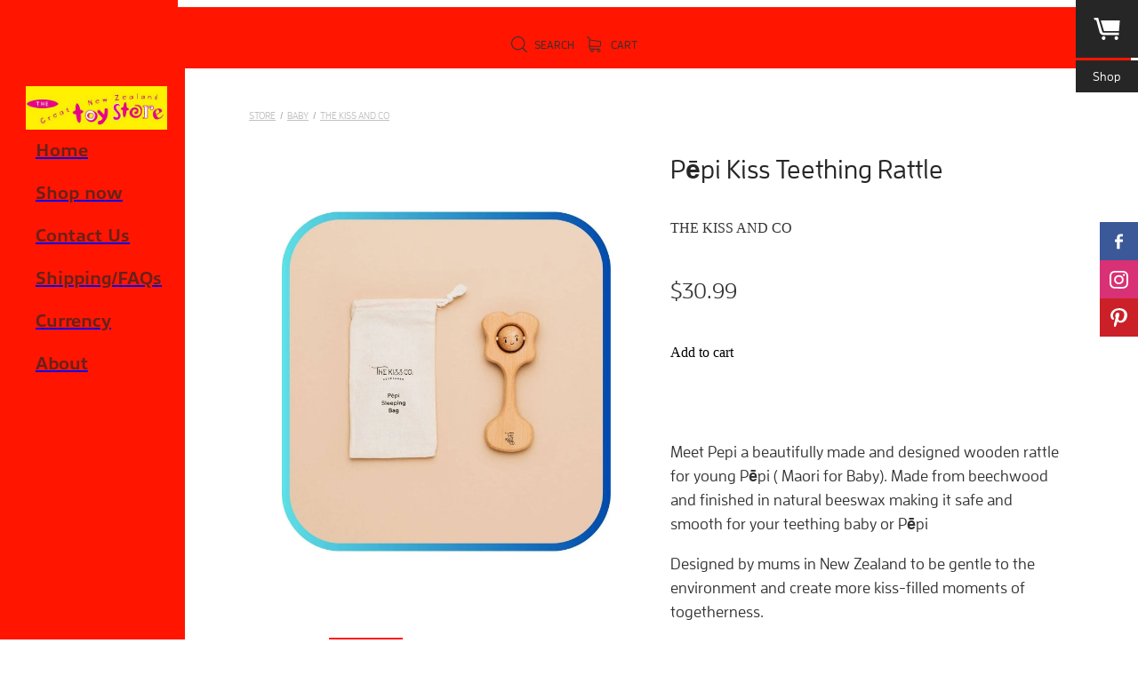

--- FILE ---
content_type: application/javascript
request_url: https://cdn.rocketspark.com/_dist/js/chunks/GoogleAnalytics.d9d01fc94a96.bundle.js
body_size: 756
content:
"use strict";(self.webpackChunk=self.webpackChunk||[]).push([["48615"],{71874:function(e,t,n){n.d(t,{DD:function(){return m},E:function(){return l},UP:function(){return c},XD:function(){return s},_V:function(){return a},_Z:function(){return r},cm:function(){return d},pL:function(){return o},v4:function(){return y},xS:function(){return f}});var i=n(64024);let a=function(e){"GTM"===i.Q.analyticsMode?v(e):("UA"===i.Q.analyticsMode||"GA4"===i.Q.analyticsMode)&&M("add_to_cart",e)},c=function(e,t){return"GTM"===i.Q.analyticsMode?v({event:e+" Click",label:t}):("UA"===i.Q.analyticsMode||"GA4"===i.Q.analyticsMode)&&M("click",{event_category:e,event_label:t}),!0},o=function(e,t){return"GTM"===i.Q.analyticsMode?v({event:"formSent",label:t}):("UA"===i.Q.analyticsMode||"GA4"===i.Q.analyticsMode)&&M("sent",{event_category:e,event_label:t}),!0},r=function(e,t){if("GTM"===i.Q.analyticsMode){if(v({event:"productClick",ecommerce:{click:{products:[{id:e}]}},eventCallback:function(){window.location=t}}))return!1}else("UA"===i.Q.analyticsMode||"GA4"===i.Q.analyticsMode)&&M("select_content",{content_type:"product",items:[{id:e}]});return!0},u=function(e){if("GTM"===i.Q.analyticsMode){let t=[];for(let n of e)t.push({id:n.skuCode});v({ecommerce:{impressions:t}})}else if("UA"===i.Q.analyticsMode){let t=[];for(let n of e)t.push({id:n.skuCode});M("view_item_list",{items:t})}else if("GA4"===i.Q.analyticsMode){let t=[];for(let n of e)t.push({item_id:n.skuCode,item_name:n.name});M("view_item_list",{items:t})}},s=function(){let e=[];document.querySelectorAll(".gtm-product-impression").forEach(t=>{t.dataset.sku&&e.push({skuCode:t.dataset.sku,name:t.dataset.productname})}),u(e)},d=function(e){"GTM"===i.Q.analyticsMode?v({ecommerce:{detail:{products:[{id:e.skuCode,name:e.name,brand:e.brand,category:e.category,variant:e.variant,price:e.price}]}}}):"UA"===i.Q.analyticsMode?M("view_item",{items:[{id:e.skuCode,name:e.name,brand:e.brand,category:e.category,variant:e.variant,price:e.price}]}):"GA4"===i.Q.analyticsMode&&M("view_item",{items:[{item_id:e.skuCode,item_name:e.name,item_brand:e.brand,item_category:e.category,item_variant:e.variant,price:e.price}]})},l=function(e){if("GTM"===i.Q.analyticsMode)v({event:"checkout",ecommerce:{checkout:{actionField:{step:e}}}});else if("UA"===i.Q.analyticsMode){let t="begin_checkout";e>1&&(t="checkout_progress"),M(t,{checkout_step:e})}},f=function(e,t,n){"GA4"===i.Q.analyticsMode&&M("begin_checkout",{items:p(e),value:t,currency:n})},m=function(e,t,n){"GA4"===i.Q.analyticsMode&&M("add_shipping_info",{items:p(e),value:t,currency:n})},y=function(e,t,n,a){"GA4"===i.Q.analyticsMode&&M("add_payment_info",{items:p(e),value:t,currency:n,payment_type:a})},p=function(e){let t=[];for(let n of e)t.push({item_id:n.productID,item_name:n.productTitle,item_variant:n.variationTitle,quantity:n.quantity,price:n.price});return t},v=function(e){return window.dataLayer=window.dataLayer||[],!!_()&&(window.dataLayer.push(e),!0)},_=function(){for(let e of window.dataLayer)if("gtm.load"===e.event)return!0;return!1},M=function(e,t){"function"==typeof window.gtag&&window.gtag("event",e,t)}},55165:function(e,t,n){n.r(t),n.d(t,{default:function(){return a}});var i=n(71874);function a(){i.XD(),document.querySelectorAll(".gtm-event").forEach(e=>{e.addEventListener("click",function(t){"Click"===this.dataset.event&&this.dataset.eventCategory&&this.dataset.eventLabel&&i.UP(this.dataset.eventCategory,this.dataset.eventLabel),e.classList.contains("gtm-product-click")&&!i._Z(this.dataset.sku,this.href)&&t.preventDefault()})})}}}]);